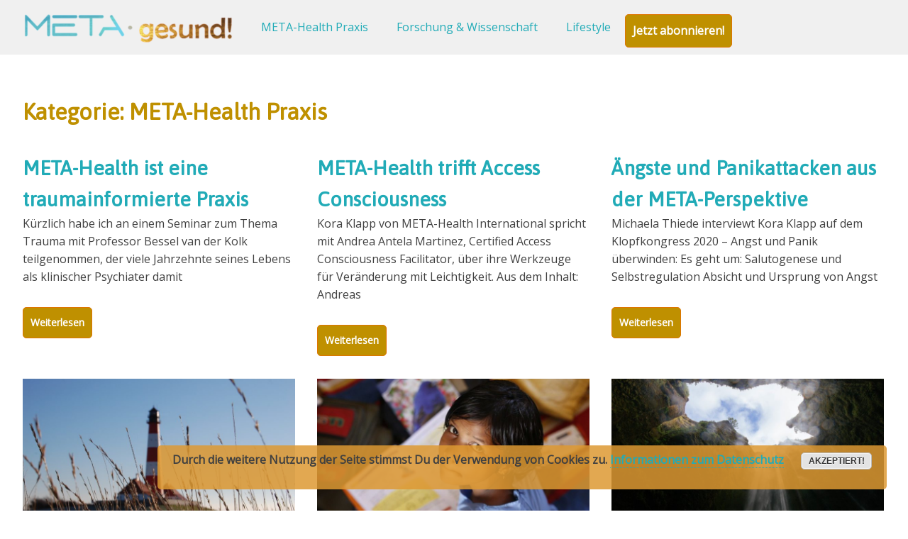

--- FILE ---
content_type: text/html; charset=UTF-8
request_url: https://www.meta-gesund.de/category/praxis/
body_size: 15952
content:
<!DOCTYPE html>
<html lang="de" prefix="og: http://ogp.me/ns# fb: http://ogp.me/ns/fb#">

<head>
<meta charset="UTF-8">
<meta name="viewport" content="width=device-width, initial-scale=1">
<meta name="verification" content="a4a938c15b2a29ec6f35a07c3db44297" />
<link rel="profile" href="http://gmpg.org/xfn/11">
<link rel="pingback" href="https://www.meta-gesund.de/xmlrpc.php">

<title>META-Health Praxis &#8211; META-gesund!</title>
<meta name='robots' content='max-image-preview:large' />
	<style>img:is([sizes="auto" i], [sizes^="auto," i]) { contain-intrinsic-size: 3000px 1500px }</style>
	<link rel="alternate" type="application/rss+xml" title="META-gesund! &raquo; Feed" href="https://www.meta-gesund.de/feed/" />
<link rel="alternate" type="application/rss+xml" title="META-gesund! &raquo; Kommentar-Feed" href="https://www.meta-gesund.de/comments/feed/" />
<link rel="alternate" type="application/rss+xml" title="META-gesund! &raquo; META-Health Praxis Kategorie-Feed" href="https://www.meta-gesund.de/category/praxis/feed/" />
<script type="text/javascript">
/* <![CDATA[ */
window._wpemojiSettings = {"baseUrl":"https:\/\/s.w.org\/images\/core\/emoji\/16.0.1\/72x72\/","ext":".png","svgUrl":"https:\/\/s.w.org\/images\/core\/emoji\/16.0.1\/svg\/","svgExt":".svg","source":{"concatemoji":"https:\/\/www.meta-gesund.de\/wp-includes\/js\/wp-emoji-release.min.js?ver=40bf2898232f6769db58f03db2837579"}};
/*! This file is auto-generated */
!function(s,n){var o,i,e;function c(e){try{var t={supportTests:e,timestamp:(new Date).valueOf()};sessionStorage.setItem(o,JSON.stringify(t))}catch(e){}}function p(e,t,n){e.clearRect(0,0,e.canvas.width,e.canvas.height),e.fillText(t,0,0);var t=new Uint32Array(e.getImageData(0,0,e.canvas.width,e.canvas.height).data),a=(e.clearRect(0,0,e.canvas.width,e.canvas.height),e.fillText(n,0,0),new Uint32Array(e.getImageData(0,0,e.canvas.width,e.canvas.height).data));return t.every(function(e,t){return e===a[t]})}function u(e,t){e.clearRect(0,0,e.canvas.width,e.canvas.height),e.fillText(t,0,0);for(var n=e.getImageData(16,16,1,1),a=0;a<n.data.length;a++)if(0!==n.data[a])return!1;return!0}function f(e,t,n,a){switch(t){case"flag":return n(e,"\ud83c\udff3\ufe0f\u200d\u26a7\ufe0f","\ud83c\udff3\ufe0f\u200b\u26a7\ufe0f")?!1:!n(e,"\ud83c\udde8\ud83c\uddf6","\ud83c\udde8\u200b\ud83c\uddf6")&&!n(e,"\ud83c\udff4\udb40\udc67\udb40\udc62\udb40\udc65\udb40\udc6e\udb40\udc67\udb40\udc7f","\ud83c\udff4\u200b\udb40\udc67\u200b\udb40\udc62\u200b\udb40\udc65\u200b\udb40\udc6e\u200b\udb40\udc67\u200b\udb40\udc7f");case"emoji":return!a(e,"\ud83e\udedf")}return!1}function g(e,t,n,a){var r="undefined"!=typeof WorkerGlobalScope&&self instanceof WorkerGlobalScope?new OffscreenCanvas(300,150):s.createElement("canvas"),o=r.getContext("2d",{willReadFrequently:!0}),i=(o.textBaseline="top",o.font="600 32px Arial",{});return e.forEach(function(e){i[e]=t(o,e,n,a)}),i}function t(e){var t=s.createElement("script");t.src=e,t.defer=!0,s.head.appendChild(t)}"undefined"!=typeof Promise&&(o="wpEmojiSettingsSupports",i=["flag","emoji"],n.supports={everything:!0,everythingExceptFlag:!0},e=new Promise(function(e){s.addEventListener("DOMContentLoaded",e,{once:!0})}),new Promise(function(t){var n=function(){try{var e=JSON.parse(sessionStorage.getItem(o));if("object"==typeof e&&"number"==typeof e.timestamp&&(new Date).valueOf()<e.timestamp+604800&&"object"==typeof e.supportTests)return e.supportTests}catch(e){}return null}();if(!n){if("undefined"!=typeof Worker&&"undefined"!=typeof OffscreenCanvas&&"undefined"!=typeof URL&&URL.createObjectURL&&"undefined"!=typeof Blob)try{var e="postMessage("+g.toString()+"("+[JSON.stringify(i),f.toString(),p.toString(),u.toString()].join(",")+"));",a=new Blob([e],{type:"text/javascript"}),r=new Worker(URL.createObjectURL(a),{name:"wpTestEmojiSupports"});return void(r.onmessage=function(e){c(n=e.data),r.terminate(),t(n)})}catch(e){}c(n=g(i,f,p,u))}t(n)}).then(function(e){for(var t in e)n.supports[t]=e[t],n.supports.everything=n.supports.everything&&n.supports[t],"flag"!==t&&(n.supports.everythingExceptFlag=n.supports.everythingExceptFlag&&n.supports[t]);n.supports.everythingExceptFlag=n.supports.everythingExceptFlag&&!n.supports.flag,n.DOMReady=!1,n.readyCallback=function(){n.DOMReady=!0}}).then(function(){return e}).then(function(){var e;n.supports.everything||(n.readyCallback(),(e=n.source||{}).concatemoji?t(e.concatemoji):e.wpemoji&&e.twemoji&&(t(e.twemoji),t(e.wpemoji)))}))}((window,document),window._wpemojiSettings);
/* ]]> */
</script>
<link rel='stylesheet' id='gridbox-theme-fonts-css' href='https://www.meta-gesund.de/wp-content/fonts/0678525c0df494cb739f6178de4c7384.css?ver=20201110' type='text/css' media='all' />
<style id='wp-emoji-styles-inline-css' type='text/css'>

	img.wp-smiley, img.emoji {
		display: inline !important;
		border: none !important;
		box-shadow: none !important;
		height: 1em !important;
		width: 1em !important;
		margin: 0 0.07em !important;
		vertical-align: -0.1em !important;
		background: none !important;
		padding: 0 !important;
	}
</style>
<link rel='stylesheet' id='wp-block-library-css' href='https://www.meta-gesund.de/wp-includes/css/dist/block-library/style.min.css?ver=40bf2898232f6769db58f03db2837579' type='text/css' media='all' />
<style id='classic-theme-styles-inline-css' type='text/css'>
/*! This file is auto-generated */
.wp-block-button__link{color:#fff;background-color:#32373c;border-radius:9999px;box-shadow:none;text-decoration:none;padding:calc(.667em + 2px) calc(1.333em + 2px);font-size:1.125em}.wp-block-file__button{background:#32373c;color:#fff;text-decoration:none}
</style>
<style id='global-styles-inline-css' type='text/css'>
:root{--wp--preset--aspect-ratio--square: 1;--wp--preset--aspect-ratio--4-3: 4/3;--wp--preset--aspect-ratio--3-4: 3/4;--wp--preset--aspect-ratio--3-2: 3/2;--wp--preset--aspect-ratio--2-3: 2/3;--wp--preset--aspect-ratio--16-9: 16/9;--wp--preset--aspect-ratio--9-16: 9/16;--wp--preset--color--black: #000000;--wp--preset--color--cyan-bluish-gray: #abb8c3;--wp--preset--color--white: #ffffff;--wp--preset--color--pale-pink: #f78da7;--wp--preset--color--vivid-red: #cf2e2e;--wp--preset--color--luminous-vivid-orange: #ff6900;--wp--preset--color--luminous-vivid-amber: #fcb900;--wp--preset--color--light-green-cyan: #7bdcb5;--wp--preset--color--vivid-green-cyan: #00d084;--wp--preset--color--pale-cyan-blue: #8ed1fc;--wp--preset--color--vivid-cyan-blue: #0693e3;--wp--preset--color--vivid-purple: #9b51e0;--wp--preset--color--primary: #4477aa;--wp--preset--color--secondary: #114477;--wp--preset--color--tertiary: #111133;--wp--preset--color--accent: #117744;--wp--preset--color--highlight: #aa445e;--wp--preset--color--light-gray: #dddddd;--wp--preset--color--gray: #999999;--wp--preset--color--dark-gray: #222222;--wp--preset--gradient--vivid-cyan-blue-to-vivid-purple: linear-gradient(135deg,rgba(6,147,227,1) 0%,rgb(155,81,224) 100%);--wp--preset--gradient--light-green-cyan-to-vivid-green-cyan: linear-gradient(135deg,rgb(122,220,180) 0%,rgb(0,208,130) 100%);--wp--preset--gradient--luminous-vivid-amber-to-luminous-vivid-orange: linear-gradient(135deg,rgba(252,185,0,1) 0%,rgba(255,105,0,1) 100%);--wp--preset--gradient--luminous-vivid-orange-to-vivid-red: linear-gradient(135deg,rgba(255,105,0,1) 0%,rgb(207,46,46) 100%);--wp--preset--gradient--very-light-gray-to-cyan-bluish-gray: linear-gradient(135deg,rgb(238,238,238) 0%,rgb(169,184,195) 100%);--wp--preset--gradient--cool-to-warm-spectrum: linear-gradient(135deg,rgb(74,234,220) 0%,rgb(151,120,209) 20%,rgb(207,42,186) 40%,rgb(238,44,130) 60%,rgb(251,105,98) 80%,rgb(254,248,76) 100%);--wp--preset--gradient--blush-light-purple: linear-gradient(135deg,rgb(255,206,236) 0%,rgb(152,150,240) 100%);--wp--preset--gradient--blush-bordeaux: linear-gradient(135deg,rgb(254,205,165) 0%,rgb(254,45,45) 50%,rgb(107,0,62) 100%);--wp--preset--gradient--luminous-dusk: linear-gradient(135deg,rgb(255,203,112) 0%,rgb(199,81,192) 50%,rgb(65,88,208) 100%);--wp--preset--gradient--pale-ocean: linear-gradient(135deg,rgb(255,245,203) 0%,rgb(182,227,212) 50%,rgb(51,167,181) 100%);--wp--preset--gradient--electric-grass: linear-gradient(135deg,rgb(202,248,128) 0%,rgb(113,206,126) 100%);--wp--preset--gradient--midnight: linear-gradient(135deg,rgb(2,3,129) 0%,rgb(40,116,252) 100%);--wp--preset--font-size--small: 13px;--wp--preset--font-size--medium: 20px;--wp--preset--font-size--large: 36px;--wp--preset--font-size--x-large: 42px;--wp--preset--spacing--20: 0.44rem;--wp--preset--spacing--30: 0.67rem;--wp--preset--spacing--40: 1rem;--wp--preset--spacing--50: 1.5rem;--wp--preset--spacing--60: 2.25rem;--wp--preset--spacing--70: 3.38rem;--wp--preset--spacing--80: 5.06rem;--wp--preset--shadow--natural: 6px 6px 9px rgba(0, 0, 0, 0.2);--wp--preset--shadow--deep: 12px 12px 50px rgba(0, 0, 0, 0.4);--wp--preset--shadow--sharp: 6px 6px 0px rgba(0, 0, 0, 0.2);--wp--preset--shadow--outlined: 6px 6px 0px -3px rgba(255, 255, 255, 1), 6px 6px rgba(0, 0, 0, 1);--wp--preset--shadow--crisp: 6px 6px 0px rgba(0, 0, 0, 1);}:where(.is-layout-flex){gap: 0.5em;}:where(.is-layout-grid){gap: 0.5em;}body .is-layout-flex{display: flex;}.is-layout-flex{flex-wrap: wrap;align-items: center;}.is-layout-flex > :is(*, div){margin: 0;}body .is-layout-grid{display: grid;}.is-layout-grid > :is(*, div){margin: 0;}:where(.wp-block-columns.is-layout-flex){gap: 2em;}:where(.wp-block-columns.is-layout-grid){gap: 2em;}:where(.wp-block-post-template.is-layout-flex){gap: 1.25em;}:where(.wp-block-post-template.is-layout-grid){gap: 1.25em;}.has-black-color{color: var(--wp--preset--color--black) !important;}.has-cyan-bluish-gray-color{color: var(--wp--preset--color--cyan-bluish-gray) !important;}.has-white-color{color: var(--wp--preset--color--white) !important;}.has-pale-pink-color{color: var(--wp--preset--color--pale-pink) !important;}.has-vivid-red-color{color: var(--wp--preset--color--vivid-red) !important;}.has-luminous-vivid-orange-color{color: var(--wp--preset--color--luminous-vivid-orange) !important;}.has-luminous-vivid-amber-color{color: var(--wp--preset--color--luminous-vivid-amber) !important;}.has-light-green-cyan-color{color: var(--wp--preset--color--light-green-cyan) !important;}.has-vivid-green-cyan-color{color: var(--wp--preset--color--vivid-green-cyan) !important;}.has-pale-cyan-blue-color{color: var(--wp--preset--color--pale-cyan-blue) !important;}.has-vivid-cyan-blue-color{color: var(--wp--preset--color--vivid-cyan-blue) !important;}.has-vivid-purple-color{color: var(--wp--preset--color--vivid-purple) !important;}.has-black-background-color{background-color: var(--wp--preset--color--black) !important;}.has-cyan-bluish-gray-background-color{background-color: var(--wp--preset--color--cyan-bluish-gray) !important;}.has-white-background-color{background-color: var(--wp--preset--color--white) !important;}.has-pale-pink-background-color{background-color: var(--wp--preset--color--pale-pink) !important;}.has-vivid-red-background-color{background-color: var(--wp--preset--color--vivid-red) !important;}.has-luminous-vivid-orange-background-color{background-color: var(--wp--preset--color--luminous-vivid-orange) !important;}.has-luminous-vivid-amber-background-color{background-color: var(--wp--preset--color--luminous-vivid-amber) !important;}.has-light-green-cyan-background-color{background-color: var(--wp--preset--color--light-green-cyan) !important;}.has-vivid-green-cyan-background-color{background-color: var(--wp--preset--color--vivid-green-cyan) !important;}.has-pale-cyan-blue-background-color{background-color: var(--wp--preset--color--pale-cyan-blue) !important;}.has-vivid-cyan-blue-background-color{background-color: var(--wp--preset--color--vivid-cyan-blue) !important;}.has-vivid-purple-background-color{background-color: var(--wp--preset--color--vivid-purple) !important;}.has-black-border-color{border-color: var(--wp--preset--color--black) !important;}.has-cyan-bluish-gray-border-color{border-color: var(--wp--preset--color--cyan-bluish-gray) !important;}.has-white-border-color{border-color: var(--wp--preset--color--white) !important;}.has-pale-pink-border-color{border-color: var(--wp--preset--color--pale-pink) !important;}.has-vivid-red-border-color{border-color: var(--wp--preset--color--vivid-red) !important;}.has-luminous-vivid-orange-border-color{border-color: var(--wp--preset--color--luminous-vivid-orange) !important;}.has-luminous-vivid-amber-border-color{border-color: var(--wp--preset--color--luminous-vivid-amber) !important;}.has-light-green-cyan-border-color{border-color: var(--wp--preset--color--light-green-cyan) !important;}.has-vivid-green-cyan-border-color{border-color: var(--wp--preset--color--vivid-green-cyan) !important;}.has-pale-cyan-blue-border-color{border-color: var(--wp--preset--color--pale-cyan-blue) !important;}.has-vivid-cyan-blue-border-color{border-color: var(--wp--preset--color--vivid-cyan-blue) !important;}.has-vivid-purple-border-color{border-color: var(--wp--preset--color--vivid-purple) !important;}.has-vivid-cyan-blue-to-vivid-purple-gradient-background{background: var(--wp--preset--gradient--vivid-cyan-blue-to-vivid-purple) !important;}.has-light-green-cyan-to-vivid-green-cyan-gradient-background{background: var(--wp--preset--gradient--light-green-cyan-to-vivid-green-cyan) !important;}.has-luminous-vivid-amber-to-luminous-vivid-orange-gradient-background{background: var(--wp--preset--gradient--luminous-vivid-amber-to-luminous-vivid-orange) !important;}.has-luminous-vivid-orange-to-vivid-red-gradient-background{background: var(--wp--preset--gradient--luminous-vivid-orange-to-vivid-red) !important;}.has-very-light-gray-to-cyan-bluish-gray-gradient-background{background: var(--wp--preset--gradient--very-light-gray-to-cyan-bluish-gray) !important;}.has-cool-to-warm-spectrum-gradient-background{background: var(--wp--preset--gradient--cool-to-warm-spectrum) !important;}.has-blush-light-purple-gradient-background{background: var(--wp--preset--gradient--blush-light-purple) !important;}.has-blush-bordeaux-gradient-background{background: var(--wp--preset--gradient--blush-bordeaux) !important;}.has-luminous-dusk-gradient-background{background: var(--wp--preset--gradient--luminous-dusk) !important;}.has-pale-ocean-gradient-background{background: var(--wp--preset--gradient--pale-ocean) !important;}.has-electric-grass-gradient-background{background: var(--wp--preset--gradient--electric-grass) !important;}.has-midnight-gradient-background{background: var(--wp--preset--gradient--midnight) !important;}.has-small-font-size{font-size: var(--wp--preset--font-size--small) !important;}.has-medium-font-size{font-size: var(--wp--preset--font-size--medium) !important;}.has-large-font-size{font-size: var(--wp--preset--font-size--large) !important;}.has-x-large-font-size{font-size: var(--wp--preset--font-size--x-large) !important;}
:where(.wp-block-post-template.is-layout-flex){gap: 1.25em;}:where(.wp-block-post-template.is-layout-grid){gap: 1.25em;}
:where(.wp-block-columns.is-layout-flex){gap: 2em;}:where(.wp-block-columns.is-layout-grid){gap: 2em;}
:root :where(.wp-block-pullquote){font-size: 1.5em;line-height: 1.6;}
</style>
<link rel='stylesheet' id='contact-form-7-css' href='https://www.meta-gesund.de/wp-content/plugins/contact-form-7/includes/css/styles.css?ver=6.1.3' type='text/css' media='all' />
<link rel='stylesheet' id='gdc-css' href='https://www.meta-gesund.de/wp-content/plugins/grid-shortcodes/css/gdc_custom_style.css?ver=40bf2898232f6769db58f03db2837579' type='text/css' media='all' />
<link rel='stylesheet' id='chld_thm_cfg_parent-css' href='https://www.meta-gesund.de/wp-content/themes/gridbox/style.css?ver=40bf2898232f6769db58f03db2837579' type='text/css' media='all' />
<link rel='stylesheet' id='gridbox-stylesheet-css' href='https://www.meta-gesund.de/wp-content/themes/gridbox-child/style.css?ver=1.4.2.1511391441' type='text/css' media='all' />
<style id='gridbox-stylesheet-inline-css' type='text/css'>
.site-title, .site-description, .type-post .entry-footer .entry-tags, .type-post .entry-footer .post-navigation { position: absolute; clip: rect(1px, 1px, 1px, 1px); width: 1px; height: 1px; overflow: hidden; }
</style>
<link rel='stylesheet' id='gridbox-safari-flexbox-fixes-css' href='https://www.meta-gesund.de/wp-content/themes/gridbox/assets/css/safari-flexbox-fixes.css?ver=20200420' type='text/css' media='all' />
<!--[if lt IE 9]>
<script type="text/javascript" src="https://www.meta-gesund.de/wp-content/themes/gridbox/assets/js/html5shiv.min.js?ver=3.7.3" id="html5shiv-js"></script>
<![endif]-->
<script type="text/javascript" src="https://www.meta-gesund.de/wp-content/themes/gridbox/assets/js/svgxuse.min.js?ver=1.2.6" id="svgxuse-js"></script>
<link rel="EditURI" type="application/rsd+xml" title="RSD" href="https://www.meta-gesund.de/xmlrpc.php?rsd" />
<script type="text/javascript">
(function(url){
	if(/(?:Chrome\/26\.0\.1410\.63 Safari\/537\.31|WordfenceTestMonBot)/.test(navigator.userAgent)){ return; }
	var addEvent = function(evt, handler) {
		if (window.addEventListener) {
			document.addEventListener(evt, handler, false);
		} else if (window.attachEvent) {
			document.attachEvent('on' + evt, handler);
		}
	};
	var removeEvent = function(evt, handler) {
		if (window.removeEventListener) {
			document.removeEventListener(evt, handler, false);
		} else if (window.detachEvent) {
			document.detachEvent('on' + evt, handler);
		}
	};
	var evts = 'contextmenu dblclick drag dragend dragenter dragleave dragover dragstart drop keydown keypress keyup mousedown mousemove mouseout mouseover mouseup mousewheel scroll'.split(' ');
	var logHuman = function() {
		if (window.wfLogHumanRan) { return; }
		window.wfLogHumanRan = true;
		var wfscr = document.createElement('script');
		wfscr.type = 'text/javascript';
		wfscr.async = true;
		wfscr.src = url + '&r=' + Math.random();
		(document.getElementsByTagName('head')[0]||document.getElementsByTagName('body')[0]).appendChild(wfscr);
		for (var i = 0; i < evts.length; i++) {
			removeEvent(evts[i], logHuman);
		}
	};
	for (var i = 0; i < evts.length; i++) {
		addEvent(evts[i], logHuman);
	}
})('//www.meta-gesund.de/?wordfence_lh=1&hid=4399735A6B6F2D2E91CF6D1499DF1699');
</script><style type="text/css">.saboxplugin-wrap{-webkit-box-sizing:border-box;-moz-box-sizing:border-box;-ms-box-sizing:border-box;box-sizing:border-box;border:1px solid #eee;width:100%;clear:both;display:block;overflow:hidden;word-wrap:break-word;position:relative}.saboxplugin-wrap .saboxplugin-gravatar{float:left;padding:0 20px 20px 20px}.saboxplugin-wrap .saboxplugin-gravatar img{max-width:100px;height:auto;border-radius:0;}.saboxplugin-wrap .saboxplugin-authorname{font-size:18px;line-height:1;margin:20px 0 0 20px;display:block}.saboxplugin-wrap .saboxplugin-authorname a{text-decoration:none}.saboxplugin-wrap .saboxplugin-authorname a:focus{outline:0}.saboxplugin-wrap .saboxplugin-desc{display:block;margin:5px 20px}.saboxplugin-wrap .saboxplugin-desc a{text-decoration:underline}.saboxplugin-wrap .saboxplugin-desc p{margin:5px 0 12px}.saboxplugin-wrap .saboxplugin-web{margin:0 20px 15px;text-align:left}.saboxplugin-wrap .sab-web-position{text-align:right}.saboxplugin-wrap .saboxplugin-web a{color:#ccc;text-decoration:none}.saboxplugin-wrap .saboxplugin-socials{position:relative;display:block;background:#fcfcfc;padding:5px;border-top:1px solid #eee}.saboxplugin-wrap .saboxplugin-socials a svg{width:20px;height:20px}.saboxplugin-wrap .saboxplugin-socials a svg .st2{fill:#fff; transform-origin:center center;}.saboxplugin-wrap .saboxplugin-socials a svg .st1{fill:rgba(0,0,0,.3)}.saboxplugin-wrap .saboxplugin-socials a:hover{opacity:.8;-webkit-transition:opacity .4s;-moz-transition:opacity .4s;-o-transition:opacity .4s;transition:opacity .4s;box-shadow:none!important;-webkit-box-shadow:none!important}.saboxplugin-wrap .saboxplugin-socials .saboxplugin-icon-color{box-shadow:none;padding:0;border:0;-webkit-transition:opacity .4s;-moz-transition:opacity .4s;-o-transition:opacity .4s;transition:opacity .4s;display:inline-block;color:#fff;font-size:0;text-decoration:inherit;margin:5px;-webkit-border-radius:0;-moz-border-radius:0;-ms-border-radius:0;-o-border-radius:0;border-radius:0;overflow:hidden}.saboxplugin-wrap .saboxplugin-socials .saboxplugin-icon-grey{text-decoration:inherit;box-shadow:none;position:relative;display:-moz-inline-stack;display:inline-block;vertical-align:middle;zoom:1;margin:10px 5px;color:#444;fill:#444}.clearfix:after,.clearfix:before{content:' ';display:table;line-height:0;clear:both}.ie7 .clearfix{zoom:1}.saboxplugin-socials.sabox-colored .saboxplugin-icon-color .sab-twitch{border-color:#38245c}.saboxplugin-socials.sabox-colored .saboxplugin-icon-color .sab-behance{border-color:#003eb0}.saboxplugin-socials.sabox-colored .saboxplugin-icon-color .sab-deviantart{border-color:#036824}.saboxplugin-socials.sabox-colored .saboxplugin-icon-color .sab-digg{border-color:#00327c}.saboxplugin-socials.sabox-colored .saboxplugin-icon-color .sab-dribbble{border-color:#ba1655}.saboxplugin-socials.sabox-colored .saboxplugin-icon-color .sab-facebook{border-color:#1e2e4f}.saboxplugin-socials.sabox-colored .saboxplugin-icon-color .sab-flickr{border-color:#003576}.saboxplugin-socials.sabox-colored .saboxplugin-icon-color .sab-github{border-color:#264874}.saboxplugin-socials.sabox-colored .saboxplugin-icon-color .sab-google{border-color:#0b51c5}.saboxplugin-socials.sabox-colored .saboxplugin-icon-color .sab-html5{border-color:#902e13}.saboxplugin-socials.sabox-colored .saboxplugin-icon-color .sab-instagram{border-color:#1630aa}.saboxplugin-socials.sabox-colored .saboxplugin-icon-color .sab-linkedin{border-color:#00344f}.saboxplugin-socials.sabox-colored .saboxplugin-icon-color .sab-pinterest{border-color:#5b040e}.saboxplugin-socials.sabox-colored .saboxplugin-icon-color .sab-reddit{border-color:#992900}.saboxplugin-socials.sabox-colored .saboxplugin-icon-color .sab-rss{border-color:#a43b0a}.saboxplugin-socials.sabox-colored .saboxplugin-icon-color .sab-sharethis{border-color:#5d8420}.saboxplugin-socials.sabox-colored .saboxplugin-icon-color .sab-soundcloud{border-color:#995200}.saboxplugin-socials.sabox-colored .saboxplugin-icon-color .sab-spotify{border-color:#0f612c}.saboxplugin-socials.sabox-colored .saboxplugin-icon-color .sab-stackoverflow{border-color:#a95009}.saboxplugin-socials.sabox-colored .saboxplugin-icon-color .sab-steam{border-color:#006388}.saboxplugin-socials.sabox-colored .saboxplugin-icon-color .sab-user_email{border-color:#b84e05}.saboxplugin-socials.sabox-colored .saboxplugin-icon-color .sab-tumblr{border-color:#10151b}.saboxplugin-socials.sabox-colored .saboxplugin-icon-color .sab-twitter{border-color:#0967a0}.saboxplugin-socials.sabox-colored .saboxplugin-icon-color .sab-vimeo{border-color:#0d7091}.saboxplugin-socials.sabox-colored .saboxplugin-icon-color .sab-windows{border-color:#003f71}.saboxplugin-socials.sabox-colored .saboxplugin-icon-color .sab-whatsapp{border-color:#003f71}.saboxplugin-socials.sabox-colored .saboxplugin-icon-color .sab-wordpress{border-color:#0f3647}.saboxplugin-socials.sabox-colored .saboxplugin-icon-color .sab-yahoo{border-color:#14002d}.saboxplugin-socials.sabox-colored .saboxplugin-icon-color .sab-youtube{border-color:#900}.saboxplugin-socials.sabox-colored .saboxplugin-icon-color .sab-xing{border-color:#000202}.saboxplugin-socials.sabox-colored .saboxplugin-icon-color .sab-mixcloud{border-color:#2475a0}.saboxplugin-socials.sabox-colored .saboxplugin-icon-color .sab-vk{border-color:#243549}.saboxplugin-socials.sabox-colored .saboxplugin-icon-color .sab-medium{border-color:#00452c}.saboxplugin-socials.sabox-colored .saboxplugin-icon-color .sab-quora{border-color:#420e00}.saboxplugin-socials.sabox-colored .saboxplugin-icon-color .sab-meetup{border-color:#9b181c}.saboxplugin-socials.sabox-colored .saboxplugin-icon-color .sab-goodreads{border-color:#000}.saboxplugin-socials.sabox-colored .saboxplugin-icon-color .sab-snapchat{border-color:#999700}.saboxplugin-socials.sabox-colored .saboxplugin-icon-color .sab-500px{border-color:#00557f}.saboxplugin-socials.sabox-colored .saboxplugin-icon-color .sab-mastodont{border-color:#185886}.sabox-plus-item{margin-bottom:20px}@media screen and (max-width:480px){.saboxplugin-wrap{text-align:center}.saboxplugin-wrap .saboxplugin-gravatar{float:none;padding:20px 0;text-align:center;margin:0 auto;display:block}.saboxplugin-wrap .saboxplugin-gravatar img{float:none;display:inline-block;display:-moz-inline-stack;vertical-align:middle;zoom:1}.saboxplugin-wrap .saboxplugin-desc{margin:0 10px 20px;text-align:center}.saboxplugin-wrap .saboxplugin-authorname{text-align:center;margin:10px 0 20px}}body .saboxplugin-authorname a,body .saboxplugin-authorname a:hover{box-shadow:none;-webkit-box-shadow:none}a.sab-profile-edit{font-size:16px!important;line-height:1!important}.sab-edit-settings a,a.sab-profile-edit{color:#0073aa!important;box-shadow:none!important;-webkit-box-shadow:none!important}.sab-edit-settings{margin-right:15px;position:absolute;right:0;z-index:2;bottom:10px;line-height:20px}.sab-edit-settings i{margin-left:5px}.saboxplugin-socials{line-height:1!important}.rtl .saboxplugin-wrap .saboxplugin-gravatar{float:right}.rtl .saboxplugin-wrap .saboxplugin-authorname{display:flex;align-items:center}.rtl .saboxplugin-wrap .saboxplugin-authorname .sab-profile-edit{margin-right:10px}.rtl .sab-edit-settings{right:auto;left:0}img.sab-custom-avatar{max-width:75px;}.saboxplugin-wrap {border-color:#bf9000;}.saboxplugin-wrap .saboxplugin-socials {border-color:#bf9000;}.saboxplugin-wrap .saboxplugin-socials .saboxplugin-icon-color .st1 {display: none;}.saboxplugin-wrap .saboxplugin-authorname a,.saboxplugin-wrap .saboxplugin-authorname span {color:#21abb7;}.saboxplugin-wrap .saboxplugin-web a {color:#21abb7;}.saboxplugin-wrap {margin-top:0px; margin-bottom:20px; padding: 0px 0px }.saboxplugin-wrap .saboxplugin-authorname {font-size:18px; line-height:25px;}.saboxplugin-wrap .saboxplugin-desc p, .saboxplugin-wrap .saboxplugin-desc {font-size:14px !important; line-height:21px !important;}.saboxplugin-wrap .saboxplugin-web {font-size:14px;}.saboxplugin-wrap .saboxplugin-socials a svg {width:36px;height:36px;}</style>
<!-- START - Open Graph and Twitter Card Tags 3.3.7 -->
 <!-- Facebook Open Graph -->
  <meta property="og:locale" content="de_DE"/>
  <meta property="og:site_name" content="META-gesund!"/>
  <meta property="og:title" content="META-Health Praxis"/>
  <meta property="og:url" content="https://www.meta-gesund.de/category/praxis/"/>
  <meta property="og:type" content="article"/>
  <meta property="og:description" content="META-Health Praxis"/>
  <meta property="article:publisher" content="https://www.facebook.com/METAHealthInternational"/>
 <!-- Google+ / Schema.org -->
  <meta itemprop="name" content="META-Health Praxis"/>
  <meta itemprop="headline" content="META-Health Praxis"/>
  <meta itemprop="description" content="META-Health Praxis"/>
  <!--<meta itemprop="publisher" content="META-gesund!"/>--> <!-- To solve: The attribute publisher.itemtype has an invalid value -->
 <!-- Twitter Cards -->
  <meta name="twitter:title" content="META-Health Praxis"/>
  <meta name="twitter:url" content="https://www.meta-gesund.de/category/praxis/"/>
  <meta name="twitter:description" content="META-Health Praxis"/>
  <meta name="twitter:card" content="summary_large_image"/>
  <meta name="twitter:site" content="@intmetamed"/>
 <!-- SEO -->
  <link rel="canonical" href="https://www.meta-gesund.de/category/praxis/"/>
  <meta name="description" content="META-Health Praxis"/>
  <meta name="publisher" content="META-gesund!"/>
 <!-- Misc. tags -->
 <!-- is_category -->
<!-- END - Open Graph and Twitter Card Tags 3.3.7 -->
	
</head>

<body class="archive category category-praxis category-5 wp-custom-logo wp-embed-responsive wp-theme-gridbox wp-child-theme-gridbox-child post-layout-three-columns post-layout-columns date-hidden author-hidden categories-hidden">

	<div id="page" class="hfeed site">

		<a class="skip-link screen-reader-text" href="#content">Zum Inhalt springen</a>

		
		<header id="masthead" class="site-header clearfix" role="banner">

			<div class="header-main container clearfix">

				<div id="logo" class="site-branding clearfix">

					<a href="https://www.meta-gesund.de/" class="custom-logo-link" rel="home"><img width="300" height="45" src="https://www.meta-gesund.de/wp-content/uploads/2020/01/cropped-meta-gesund_transparent_300x45.png" class="custom-logo" alt="META-gesund!" decoding="async" /></a>					
			<p class="site-title"><a href="https://www.meta-gesund.de/" rel="home">META-gesund!</a></p>

							
				</div><!-- .site-branding -->

				<nav id="main-navigation" class="primary-navigation navigation clearfix" role="navigation">
					<ul id="menu-kategorien" class="main-navigation-menu"><li id="menu-item-73" class="menu-item menu-item-type-taxonomy menu-item-object-category current-menu-item menu-item-73"><a href="https://www.meta-gesund.de/category/praxis/" aria-current="page">META-Health Praxis</a></li>
<li id="menu-item-74" class="menu-item menu-item-type-taxonomy menu-item-object-category menu-item-74"><a href="https://www.meta-gesund.de/category/forschung-wissenschaft/">Forschung &#038; Wissenschaft</a></li>
<li id="menu-item-75" class="menu-item menu-item-type-taxonomy menu-item-object-category menu-item-75"><a href="https://www.meta-gesund.de/category/lifestyle/">Lifestyle</a></li>
</ul>				</nav><!-- #main-navigation -->

				<!-- Mailjet Subscription button start -->

<data id="mj-w-res-data" data-token="e109e637002342859db50aded7dbd5d3" class="mj-w-data" data-apikey="2crp" data-w-id="krE" data-lang="de_DE" data-base="https://app.mailjet.com" data-width="640" data-height="527" data-statics="statics"></data>

<div class="mj-w-button mj-w-btn" data-token="e109e637002342859db50aded7dbd5d3" style="float:right;">
    <div style="display: table; height: 45px;">
        <div style="display: table-cell; vertical-align: middle;">
            <div class="mj-w-button-content"><b>Jetzt abonnieren!</b></div>
        </div>
    </div>
</div>

<script type="text/javascript" src="https://app.mailjet.com/statics/js/widget.modal.js"></script>
		

				<!-- Mailjet Subscription button end -->

			</div><!-- .header-main -->

		</header><!-- #masthead -->

		
		
		<div id="content" class="site-content container clearfix">

	<header class="page-header clearfix">

		<h1 class="archive-title">Kategorie: <span>META-Health Praxis</span></h1>		
	</header>


	<section id="primary" class="content-archive content-area">
		<main id="main" class="site-main" role="main">

			
				<div id="post-wrapper" class="post-wrapper clearfix">

					
<div class="post-column clearfix">

	<article id="post-1393" class="post-1393 post type-post status-publish format-standard hentry category-mental category-praxis tag-bessel-van-der-kolk tag-dr-r-g-hamer tag-emdr tag-konstellationen tag-matrix-reimprinting tag-meta-health tag-ptbs tag-trauma-klopfen tag-traumaheilung">

		
		<header class="entry-header">

			<h2 class="entry-title"><a href="https://www.meta-gesund.de/meta-health-ist-eine-traumainformierte-praxis/" rel="bookmark">META-Health ist eine traumainformierte Praxis</a></h2>
			<div class="entry-meta"><span class="meta-date"><a href="https://www.meta-gesund.de/meta-health-ist-eine-traumainformierte-praxis/" title="20:01" rel="bookmark"><time class="entry-date published updated" datetime="2024-12-22T20:01:37+00:00">22. Dezember 2024</time></a></span><span class="meta-author"> <span class="author vcard"><a class="url fn n" href="https://www.meta-gesund.de/author/kora/" title="Alle Beiträge von Kora Klapp anzeigen" rel="author">Kora Klapp</a></span></span><span class="meta-category"> <a href="https://www.meta-gesund.de/category/ausgabe/mental/" rel="category tag">Mental</a>, <a href="https://www.meta-gesund.de/category/praxis/" rel="category tag">META-Health Praxis</a></span></div>
		</header><!-- .entry-header -->

		<div class="entry-content entry-excerpt clearfix">
			<p>Kürzlich habe ich an einem Seminar zum Thema Trauma mit Professor Bessel van der Kolk teilgenommen, der viele Jahrzehnte seines Lebens als klinischer Psychiater damit</p>
			
			<a href="https://www.meta-gesund.de/meta-health-ist-eine-traumainformierte-praxis/" class="more-link">Weiterlesen</a>

				</div><!-- .entry-content -->

	</article>

</div>

<div class="post-column clearfix">

	<article id="post-1370" class="post-1370 post type-post status-publish format-standard hentry category-mental category-praxis tag-access-consciousness tag-andrea-antela-martinez tag-bars tag-bewusstsein tag-klaerungssatz tag-meta-health tag-werkzeuge">

		
		<header class="entry-header">

			<h2 class="entry-title"><a href="https://www.meta-gesund.de/meta-health-trifft-access-consciousness/" rel="bookmark">META-Health trifft Access Consciousness</a></h2>
			<div class="entry-meta"><span class="meta-date"><a href="https://www.meta-gesund.de/meta-health-trifft-access-consciousness/" title="15:27" rel="bookmark"><time class="entry-date published updated" datetime="2024-03-05T15:27:29+00:00">5. März 2024</time></a></span><span class="meta-author"> <span class="author vcard"><a class="url fn n" href="https://www.meta-gesund.de/author/kora/" title="Alle Beiträge von Kora Klapp anzeigen" rel="author">Kora Klapp</a></span></span><span class="meta-category"> <a href="https://www.meta-gesund.de/category/ausgabe/mental/" rel="category tag">Mental</a>, <a href="https://www.meta-gesund.de/category/praxis/" rel="category tag">META-Health Praxis</a></span></div>
		</header><!-- .entry-header -->

		<div class="entry-content entry-excerpt clearfix">
			<p>Kora Klapp von META-Health International spricht mit Andrea Antela Martinez, Certified Access Consciousness Facilitator, über ihre Werkzeuge für Veränderung mit Leichtigkeit. Aus dem Inhalt: Andreas</p>
			
			<a href="https://www.meta-gesund.de/meta-health-trifft-access-consciousness/" class="more-link">Weiterlesen</a>

				</div><!-- .entry-content -->

	</article>

</div>

<div class="post-column clearfix">

	<article id="post-1281" class="post-1281 post type-post status-publish format-standard hentry category-atmung category-praxis tag-aengste-ueberwinden tag-eft tag-heilung tag-klopf-kongress tag-klopfen tag-kora-klapp tag-michaela-thiede tag-panikattacken tag-selbsthilfe tag-ursprung-von-aengsten">

		
		<header class="entry-header">

			<h2 class="entry-title"><a href="https://www.meta-gesund.de/aengste-und-panikattacken-aus-der-meta-perspektive/" rel="bookmark">Ängste und Panikattacken aus der META-Perspektive</a></h2>
			<div class="entry-meta"><span class="meta-date"><a href="https://www.meta-gesund.de/aengste-und-panikattacken-aus-der-meta-perspektive/" title="23:19" rel="bookmark"><time class="entry-date published updated" datetime="2020-02-15T23:19:19+00:00">15. Februar 2020</time></a></span><span class="meta-author"> <span class="author vcard"><a class="url fn n" href="https://www.meta-gesund.de/author/kora/" title="Alle Beiträge von Kora Klapp anzeigen" rel="author">Kora Klapp</a></span></span><span class="meta-category"> <a href="https://www.meta-gesund.de/category/ausgabe/atmung/" rel="category tag">Atmung</a>, <a href="https://www.meta-gesund.de/category/praxis/" rel="category tag">META-Health Praxis</a></span></div>
		</header><!-- .entry-header -->

		<div class="entry-content entry-excerpt clearfix">
			<p>Michaela Thiede interviewt Kora Klapp auf dem Klopfkongress 2020 &#8211; Angst und Panik überwinden: Es geht um: Salutogenese und Selbstregulation Absicht und Ursprung von Angst</p>
			
			<a href="https://www.meta-gesund.de/aengste-und-panikattacken-aus-der-meta-perspektive/" class="more-link">Weiterlesen</a>

				</div><!-- .entry-content -->

	</article>

</div>

<div class="post-column clearfix">

	<article id="post-1197" class="post-1197 post type-post status-publish format-standard has-post-thumbnail hentry category-mental category-praxis tag-freiheit tag-heilung tag-heuschnupfen tag-hypnose tag-meditation tag-meta-gesundheit tag-meta-medizin tag-nlp tag-pollenallergie tag-selbstheilung">

		
			<a class="wp-post-image-link" href="https://www.meta-gesund.de/freiheit-vom-heuschnupfen/" rel="bookmark">
				<img width="800" height="500" src="https://www.meta-gesund.de/wp-content/uploads/2020/01/lighthouse-4252107_1920-800x500.jpg" class="attachment-post-thumbnail size-post-thumbnail wp-post-image" alt="" decoding="async" fetchpriority="high" />			</a>

		
		<header class="entry-header">

			<h2 class="entry-title"><a href="https://www.meta-gesund.de/freiheit-vom-heuschnupfen/" rel="bookmark">Freiheit vom Heuschnupfen!</a></h2>
			<div class="entry-meta"><span class="meta-date"><a href="https://www.meta-gesund.de/freiheit-vom-heuschnupfen/" title="15:25" rel="bookmark"><time class="entry-date published updated" datetime="2020-01-11T15:25:49+00:00">11. Januar 2020</time></a></span><span class="meta-author"> <span class="author vcard"><a class="url fn n" href="https://www.meta-gesund.de/author/thorsten/" title="Alle Beiträge von Thorsten Krüger anzeigen" rel="author">Thorsten Krüger</a></span></span><span class="meta-category"> <a href="https://www.meta-gesund.de/category/ausgabe/mental/" rel="category tag">Mental</a>, <a href="https://www.meta-gesund.de/category/praxis/" rel="category tag">META-Health Praxis</a></span></div>
		</header><!-- .entry-header -->

		<div class="entry-content entry-excerpt clearfix">
			<p>Ich bin ein Mensch von der Küste. Das Leben mit Schiffen ist also was Natürliches für mich. Umso mehr, weil ich Heuschnupfen habe &#8211; nein,</p>
			
			<a href="https://www.meta-gesund.de/freiheit-vom-heuschnupfen/" class="more-link">Weiterlesen</a>

				</div><!-- .entry-content -->

	</article>

</div>

<div class="post-column clearfix">

	<article id="post-1187" class="post-1187 post type-post status-publish format-standard has-post-thumbnail hentry category-mental category-praxis tag-atmungssystem tag-biologische-naturgesetze tag-bronchien tag-emotionaler-hintergrund tag-fallbeispiel tag-hals-nasen-ohren-erkrankungen tag-husten-ursache tag-kinderheilkunde tag-meta-gesundheit tag-meta-health tag-metamedizin tag-paediatrie tag-psychosomatik tag-tuberkulose">

		
			<a class="wp-post-image-link" href="https://www.meta-gesund.de/geheimnisvoller-husten-beim-schulkind/" rel="bookmark">
				<img width="800" height="500" src="https://www.meta-gesund.de/wp-content/uploads/2019/12/children-306607_1280-1024x682-800x500.jpg" class="attachment-post-thumbnail size-post-thumbnail wp-post-image" alt="" decoding="async" />			</a>

		
		<header class="entry-header">

			<h2 class="entry-title"><a href="https://www.meta-gesund.de/geheimnisvoller-husten-beim-schulkind/" rel="bookmark">Geheimnisvoller Husten beim Schulkind</a></h2>
			<div class="entry-meta"><span class="meta-date"><a href="https://www.meta-gesund.de/geheimnisvoller-husten-beim-schulkind/" title="15:19" rel="bookmark"><time class="entry-date published updated" datetime="2020-01-11T15:19:30+00:00">11. Januar 2020</time></a></span><span class="meta-author"> <span class="author vcard"><a class="url fn n" href="https://www.meta-gesund.de/author/gita-jayakumar/" title="Alle Beiträge von Gita Jayakumar anzeigen" rel="author">Gita Jayakumar</a></span></span><span class="meta-category"> <a href="https://www.meta-gesund.de/category/ausgabe/mental/" rel="category tag">Mental</a>, <a href="https://www.meta-gesund.de/category/praxis/" rel="category tag">META-Health Praxis</a></span></div>
		</header><!-- .entry-header -->

		<div class="entry-content entry-excerpt clearfix">
			<p>Eine junge Frau konsultierte mich wegen ihres fünfjährigen Sohnes, der jede Nacht sehr intensiven, trockenen Husten hatte. Tagsüber ging es ihm dahingegen gut. Sie waren</p>
			
			<a href="https://www.meta-gesund.de/geheimnisvoller-husten-beim-schulkind/" class="more-link">Weiterlesen</a>

				</div><!-- .entry-content -->

	</article>

</div>

<div class="post-column clearfix">

	<article id="post-1097" class="post-1097 post type-post status-publish format-standard has-post-thumbnail hentry category-mental category-praxis tag-atemwegserkrankungen tag-emotionaler-hintergrund tag-fallgeschichten tag-husten tag-lungenfibrose tag-lungenkrankheiten tag-meta-gesundheit tag-meta-health tag-psychosomatik tag-selbstheilung-asthma">

		
			<a class="wp-post-image-link" href="https://www.meta-gesund.de/wie-bewusstheit-asthma-heilen-kann/" rel="bookmark">
				<img width="800" height="500" src="https://www.meta-gesund.de/wp-content/uploads/2019/12/cave-1149023_1920-800x500.jpg" class="attachment-post-thumbnail size-post-thumbnail wp-post-image" alt="" decoding="async" />			</a>

		
		<header class="entry-header">

			<h2 class="entry-title"><a href="https://www.meta-gesund.de/wie-bewusstheit-asthma-heilen-kann/" rel="bookmark">Wie Bewusstheit Asthma heilen kann</a></h2>
			<div class="entry-meta"><span class="meta-date"><a href="https://www.meta-gesund.de/wie-bewusstheit-asthma-heilen-kann/" title="14:21" rel="bookmark"><time class="entry-date published updated" datetime="2020-01-11T14:21:54+00:00">11. Januar 2020</time></a></span><span class="meta-author"> <span class="author vcard"><a class="url fn n" href="https://www.meta-gesund.de/author/meta-health-international/" title="Alle Beiträge von META-Health International anzeigen" rel="author">META-Health International</a></span></span><span class="meta-category"> <a href="https://www.meta-gesund.de/category/ausgabe/mental/" rel="category tag">Mental</a>, <a href="https://www.meta-gesund.de/category/praxis/" rel="category tag">META-Health Praxis</a></span></div>
		</header><!-- .entry-header -->

		<div class="entry-content entry-excerpt clearfix">
			<p>Atemprobleme und Lungenkrankheiten können verbessert werden und heilen, wenn wir ihren emotionalen Hintergrund berücksichtigen! Hier berichten Ärzte und Therapeuten von verblüffenden Fallgeschichten und diskutieren Herausforderungen</p>
			
			<a href="https://www.meta-gesund.de/wie-bewusstheit-asthma-heilen-kann/" class="more-link">Weiterlesen</a>

				</div><!-- .entry-content -->

	</article>

</div>

<div class="post-column clearfix">

	<article id="post-1111" class="post-1111 post type-post status-publish format-standard has-post-thumbnail hentry category-mental category-praxis tag-atmungssystem tag-emotionaler-hintergrund tag-lungensystem tag-meta-gesundheit tag-meta-health tag-meta-medizin">

		
			<a class="wp-post-image-link" href="https://www.meta-gesund.de/atmungssystem-uebersicht-und-emotionale-themen/" rel="bookmark">
				<img width="800" height="500" src="https://www.meta-gesund.de/wp-content/uploads/2019/12/800px-Respiratory_system_complete_de.svg_-800x500.png" class="attachment-post-thumbnail size-post-thumbnail wp-post-image" alt="" decoding="async" loading="lazy" />			</a>

		
		<header class="entry-header">

			<h2 class="entry-title"><a href="https://www.meta-gesund.de/atmungssystem-uebersicht-und-emotionale-themen/" rel="bookmark">Atmungssystem &#8211; Übersicht und emotionale Themen</a></h2>
			<div class="entry-meta"><span class="meta-date"><a href="https://www.meta-gesund.de/atmungssystem-uebersicht-und-emotionale-themen/" title="14:10" rel="bookmark"><time class="entry-date published updated" datetime="2020-01-11T14:10:07+00:00">11. Januar 2020</time></a></span><span class="meta-author"> <span class="author vcard"><a class="url fn n" href="https://www.meta-gesund.de/author/meta-health-international/" title="Alle Beiträge von META-Health International anzeigen" rel="author">META-Health International</a></span></span><span class="meta-category"> <a href="https://www.meta-gesund.de/category/ausgabe/mental/" rel="category tag">Mental</a>, <a href="https://www.meta-gesund.de/category/praxis/" rel="category tag">META-Health Praxis</a></span></div>
		</header><!-- .entry-header -->

		<div class="entry-content entry-excerpt clearfix">
			<p>Das Atmungssystem führt Atemluft ins Körperinnere und macht dort den Gasaustausch. Es besteht aus den Atemwegen, den Lungen und den Atemmuskeln. Bei der Atmung werden</p>
			
			<a href="https://www.meta-gesund.de/atmungssystem-uebersicht-und-emotionale-themen/" class="more-link">Weiterlesen</a>

				</div><!-- .entry-content -->

	</article>

</div>

<div class="post-column clearfix">

	<article id="post-1195" class="post-1195 post type-post status-publish format-standard has-post-thumbnail hentry category-mental category-praxis tag-atemwegserkrankungen tag-biologische-naturgesetze tag-glaube tag-heilbarkeit tag-heilung tag-homoeopathie tag-hypnose tag-lungenerkrankungen tag-lungenfibrose tag-lungenkrebs tag-lungenmetastasen tag-meta-gesundheit tag-metamedizin tag-selbstheilung tag-todesangst tag-tuberkulose tag-voodoo">

		
			<a class="wp-post-image-link" href="https://www.meta-gesund.de/der-emotionale-hintergrund-von-lungenkrankheiten/" rel="bookmark">
				<img width="751" height="455" src="https://www.meta-gesund.de/wp-content/uploads/2019/12/Lungen.png" class="attachment-post-thumbnail size-post-thumbnail wp-post-image" alt="Lungengewebe" decoding="async" loading="lazy" srcset="https://www.meta-gesund.de/wp-content/uploads/2019/12/Lungen.png 751w, https://www.meta-gesund.de/wp-content/uploads/2019/12/Lungen-300x182.png 300w" sizes="auto, (max-width: 751px) 100vw, 751px" />			</a>

		
		<header class="entry-header">

			<h2 class="entry-title"><a href="https://www.meta-gesund.de/der-emotionale-hintergrund-von-lungenkrankheiten/" rel="bookmark">Der emotionale Hintergrund von Lungenkrankheiten</a></h2>
			<div class="entry-meta"><span class="meta-date"><a href="https://www.meta-gesund.de/der-emotionale-hintergrund-von-lungenkrankheiten/" title="14:04" rel="bookmark"><time class="entry-date published updated" datetime="2020-01-11T14:04:29+00:00">11. Januar 2020</time></a></span><span class="meta-author"> <span class="author vcard"><a class="url fn n" href="https://www.meta-gesund.de/author/meta-health-international/" title="Alle Beiträge von META-Health International anzeigen" rel="author">META-Health International</a></span></span><span class="meta-category"> <a href="https://www.meta-gesund.de/category/ausgabe/mental/" rel="category tag">Mental</a>, <a href="https://www.meta-gesund.de/category/praxis/" rel="category tag">META-Health Praxis</a></span></div>
		</header><!-- .entry-header -->

		<div class="entry-content entry-excerpt clearfix">
			<p>Lungenkrankheiten und Atemprobleme können sich verbessern und heilen, wenn wir auf ihren emotionalen Hintergrund eingehen! In dieser Paneldiskussion von der 8. Intl META-Health Conference in</p>
			
			<a href="https://www.meta-gesund.de/der-emotionale-hintergrund-von-lungenkrankheiten/" class="more-link">Weiterlesen</a>

				</div><!-- .entry-content -->

	</article>

</div>

<div class="post-column clearfix">

	<article id="post-1125" class="post-1125 post type-post status-publish format-standard has-post-thumbnail hentry category-mental category-praxis tag-atemwegserkrankungen tag-biologische-naturgesetze tag-bronchitis tag-emotionaler-hintergrund tag-husten tag-iris-brennenstuhl tag-kuendigung tag-meta-health tag-revierangst tag-selbstheilung">

		
			<a class="wp-post-image-link" href="https://www.meta-gesund.de/was-stand-hinter-seiner-bronchitis/" rel="bookmark">
				<img width="800" height="500" src="https://www.meta-gesund.de/wp-content/uploads/2019/12/business-2879465_1920-800x500.jpg" class="attachment-post-thumbnail size-post-thumbnail wp-post-image" alt="" decoding="async" loading="lazy" />			</a>

		
		<header class="entry-header">

			<h2 class="entry-title"><a href="https://www.meta-gesund.de/was-stand-hinter-seiner-bronchitis/" rel="bookmark">Was stand hinter seiner Bronchitis?</a></h2>
			<div class="entry-meta"><span class="meta-date"><a href="https://www.meta-gesund.de/was-stand-hinter-seiner-bronchitis/" title="12:57" rel="bookmark"><time class="entry-date published updated" datetime="2019-12-20T12:57:06+00:00">20. Dezember 2019</time></a></span><span class="meta-author"> <span class="author vcard"><a class="url fn n" href="https://www.meta-gesund.de/author/iris-brennenstuhl/" title="Alle Beiträge von Iris Brennenstuhl anzeigen" rel="author">Iris Brennenstuhl</a></span></span><span class="meta-category"> <a href="https://www.meta-gesund.de/category/ausgabe/mental/" rel="category tag">Mental</a>, <a href="https://www.meta-gesund.de/category/praxis/" rel="category tag">META-Health Praxis</a></span></div>
		</header><!-- .entry-header -->

		<div class="entry-content entry-excerpt clearfix">
			<p>Es war ein Mann, ich nenne ihn mal Bruno. Bruno war zu diesem Zeitpunkt 50 Jahre alt. Er war Angestellter in einem größeren Betrieb, im</p>
			
			<a href="https://www.meta-gesund.de/was-stand-hinter-seiner-bronchitis/" class="more-link">Weiterlesen</a>

				</div><!-- .entry-content -->

	</article>

</div>

<div class="post-column clearfix">

	<article id="post-922" class="post-922 post type-post status-publish format-standard has-post-thumbnail hentry category-atmung category-praxis tag-depressiv tag-doreen-soans tag-fake tag-koerperpflege tag-kosmetik tag-manisch tag-meta-health tag-mode tag-selbsthilfe tag-stimmungsschwankungen">

		
			<a class="wp-post-image-link" href="https://www.meta-gesund.de/seelenpflege-durch-ausstrahlung/" rel="bookmark">
				<img width="553" height="500" src="https://www.meta-gesund.de/wp-content/uploads/2019/01/Doreen_grooming-553x500.png" class="attachment-post-thumbnail size-post-thumbnail wp-post-image" alt="" decoding="async" loading="lazy" />			</a>

		
		<header class="entry-header">

			<h2 class="entry-title"><a href="https://www.meta-gesund.de/seelenpflege-durch-ausstrahlung/" rel="bookmark">Seelenpflege durch Ausstrahlung</a></h2>
			<div class="entry-meta"><span class="meta-date"><a href="https://www.meta-gesund.de/seelenpflege-durch-ausstrahlung/" title="15:05" rel="bookmark"><time class="entry-date published updated" datetime="2019-03-29T15:05:22+00:00">29. März 2019</time></a></span><span class="meta-author"> <span class="author vcard"><a class="url fn n" href="https://www.meta-gesund.de/author/meta-health-international/" title="Alle Beiträge von META-Health International anzeigen" rel="author">META-Health International</a></span></span><span class="meta-category"> <a href="https://www.meta-gesund.de/category/ausgabe/atmung/" rel="category tag">Atmung</a>, <a href="https://www.meta-gesund.de/category/praxis/" rel="category tag">META-Health Praxis</a></span></div>
		</header><!-- .entry-header -->

		<div class="entry-content entry-excerpt clearfix">
			<p>Auf der 8. Intl META-Health Conference in Mumbai teilte Haarstylistin und META-Health Practitioner Doreen Soans ihre Geheimnisse, mit Gemütsverfassungen und Körperpflege zu spielen, und damit</p>
			
			<a href="https://www.meta-gesund.de/seelenpflege-durch-ausstrahlung/" class="more-link">Weiterlesen</a>

				</div><!-- .entry-content -->

	</article>

</div>

<div class="post-column clearfix">

	<article id="post-970" class="post-970 post type-post status-publish format-standard has-post-thumbnail hentry category-atmung category-praxis tag-aggression tag-angst tag-christian-hubert-gremsl tag-depression-heilen tag-ernaehrung-bei-depression tag-hormone tag-kora-klapp tag-manie tag-meta-health tag-seele-gesund">

		
			<a class="wp-post-image-link" href="https://www.meta-gesund.de/was-macht-dich-depressiv/" rel="bookmark">
				<img width="655" height="455" src="https://www.meta-gesund.de/wp-content/uploads/2019/03/Kora_-Depression.png" class="attachment-post-thumbnail size-post-thumbnail wp-post-image" alt="" decoding="async" loading="lazy" srcset="https://www.meta-gesund.de/wp-content/uploads/2019/03/Kora_-Depression.png 655w, https://www.meta-gesund.de/wp-content/uploads/2019/03/Kora_-Depression-300x208.png 300w" sizes="auto, (max-width: 655px) 100vw, 655px" />			</a>

		
		<header class="entry-header">

			<h2 class="entry-title"><a href="https://www.meta-gesund.de/was-macht-dich-depressiv/" rel="bookmark">Was macht dich depressiv?</a></h2>
			<div class="entry-meta"><span class="meta-date"><a href="https://www.meta-gesund.de/was-macht-dich-depressiv/" title="15:00" rel="bookmark"><time class="entry-date published updated" datetime="2019-03-29T15:00:36+00:00">29. März 2019</time></a></span><span class="meta-author"> <span class="author vcard"><a class="url fn n" href="https://www.meta-gesund.de/author/kora/" title="Alle Beiträge von Kora Klapp anzeigen" rel="author">Kora Klapp</a></span></span><span class="meta-category"> <a href="https://www.meta-gesund.de/category/ausgabe/atmung/" rel="category tag">Atmung</a>, <a href="https://www.meta-gesund.de/category/praxis/" rel="category tag">META-Health Praxis</a></span></div>
		</header><!-- .entry-header -->

		<div class="entry-content entry-excerpt clearfix">
			<p>In diesem prallvollen Interview für den Seele-Gesund-Kongress erzählt META-Health Master Trainer Kora Klapp von ihren erstaunlichen Erfahrungen, von den Wurzeln depressiver Zustände, von individuellen Herangehensweisen</p>
			
			<a href="https://www.meta-gesund.de/was-macht-dich-depressiv/" class="more-link">Weiterlesen</a>

				</div><!-- .entry-content -->

	</article>

</div>

<div class="post-column clearfix">

	<article id="post-1001" class="post-1001 post type-post status-publish format-standard has-post-thumbnail hentry category-atmung category-praxis tag-erdung tag-gesundheit tag-gudrun-dara-mueller tag-heilung tag-meta-health tag-parasiten tag-realitaetsflucht tag-schuldgefuehl tag-stress tag-trauma">

		
			<a class="wp-post-image-link" href="https://www.meta-gesund.de/macht-konflikte-loesen-gesund-4/" rel="bookmark">
				<img width="640" height="500" src="https://www.meta-gesund.de/wp-content/uploads/2019/02/ninja-1015494_640-640x500.jpg" class="attachment-post-thumbnail size-post-thumbnail wp-post-image" alt="" decoding="async" loading="lazy" />			</a>

		
		<header class="entry-header">

			<h2 class="entry-title"><a href="https://www.meta-gesund.de/macht-konflikte-loesen-gesund-4/" rel="bookmark">Macht Konflikte lösen gesund? (4)</a></h2>
			<div class="entry-meta"><span class="meta-date"><a href="https://www.meta-gesund.de/macht-konflikte-loesen-gesund-4/" title="14:59" rel="bookmark"><time class="entry-date published updated" datetime="2019-03-29T14:59:43+00:00">29. März 2019</time></a></span><span class="meta-author"> <span class="author vcard"><a class="url fn n" href="https://www.meta-gesund.de/author/dara/" title="Alle Beiträge von Gudrun Dara Müller anzeigen" rel="author">Gudrun Dara Müller</a></span></span><span class="meta-category"> <a href="https://www.meta-gesund.de/category/ausgabe/atmung/" rel="category tag">Atmung</a>, <a href="https://www.meta-gesund.de/category/praxis/" rel="category tag">META-Health Praxis</a></span></div>
		</header><!-- .entry-header -->

		<div class="entry-content entry-excerpt clearfix">
			<p>Das Energiefeld Die Rhythmik des Lebens verstehen und den Ausgleich im Leben ermöglichen Das Leben ist Rhythmus – Anspannung / Entspannung, Tag / Nacht, …</p>
			
			<a href="https://www.meta-gesund.de/macht-konflikte-loesen-gesund-4/" class="more-link">Weiterlesen</a>

				</div><!-- .entry-content -->

	</article>

</div>

<div class="post-column clearfix">

	<article id="post-1000" class="post-1000 post type-post status-publish format-standard has-post-thumbnail hentry category-atmung category-praxis tag-empowerment tag-familie tag-familiensystem tag-geistige-ebene tag-gesundheit tag-gudrun-dara-mueller tag-heilung tag-lebensdrama tag-meta-health tag-politik tag-sucht">

		
			<a class="wp-post-image-link" href="https://www.meta-gesund.de/macht-konflikte-loesen-gesund-3/" rel="bookmark">
				<img width="640" height="500" src="https://www.meta-gesund.de/wp-content/uploads/2019/02/ninja-1015494_640-640x500.jpg" class="attachment-post-thumbnail size-post-thumbnail wp-post-image" alt="" decoding="async" loading="lazy" />			</a>

		
		<header class="entry-header">

			<h2 class="entry-title"><a href="https://www.meta-gesund.de/macht-konflikte-loesen-gesund-3/" rel="bookmark">Macht Konflikte lösen gesund? (3)</a></h2>
			<div class="entry-meta"><span class="meta-date"><a href="https://www.meta-gesund.de/macht-konflikte-loesen-gesund-3/" title="14:56" rel="bookmark"><time class="entry-date published updated" datetime="2019-03-29T14:56:12+00:00">29. März 2019</time></a></span><span class="meta-author"> <span class="author vcard"><a class="url fn n" href="https://www.meta-gesund.de/author/dara/" title="Alle Beiträge von Gudrun Dara Müller anzeigen" rel="author">Gudrun Dara Müller</a></span></span><span class="meta-category"> <a href="https://www.meta-gesund.de/category/ausgabe/atmung/" rel="category tag">Atmung</a>, <a href="https://www.meta-gesund.de/category/praxis/" rel="category tag">META-Health Praxis</a></span></div>
		</header><!-- .entry-header -->

		<div class="entry-content entry-excerpt clearfix">
			<p>Ich und die anderen Der Mensch und seine Umwelt beeinflussen sich gegenseitig Wenn die Krankheit da ist, hält das Umfeld die Krankheit am Leben, genauso</p>
			
			<a href="https://www.meta-gesund.de/macht-konflikte-loesen-gesund-3/" class="more-link">Weiterlesen</a>

				</div><!-- .entry-content -->

	</article>

</div>

<div class="post-column clearfix">

	<article id="post-999" class="post-999 post type-post status-publish format-standard has-post-thumbnail hentry category-atmung category-praxis tag-gudrun-dara-mueller tag-heilung tag-hypersensibilitaet tag-komplementaermedizin tag-medizin tag-meta-health tag-nahrungsergaenzung">

		
			<a class="wp-post-image-link" href="https://www.meta-gesund.de/macht-konflikte-loesen-gesund-2/" rel="bookmark">
				<img width="640" height="500" src="https://www.meta-gesund.de/wp-content/uploads/2019/02/ninja-1015494_640-640x500.jpg" class="attachment-post-thumbnail size-post-thumbnail wp-post-image" alt="" decoding="async" loading="lazy" />			</a>

		
		<header class="entry-header">

			<h2 class="entry-title"><a href="https://www.meta-gesund.de/macht-konflikte-loesen-gesund-2/" rel="bookmark">Macht Konflikte lösen gesund? (2)</a></h2>
			<div class="entry-meta"><span class="meta-date"><a href="https://www.meta-gesund.de/macht-konflikte-loesen-gesund-2/" title="14:52" rel="bookmark"><time class="entry-date published updated" datetime="2019-03-29T14:52:37+00:00">29. März 2019</time></a></span><span class="meta-author"> <span class="author vcard"><a class="url fn n" href="https://www.meta-gesund.de/author/dara/" title="Alle Beiträge von Gudrun Dara Müller anzeigen" rel="author">Gudrun Dara Müller</a></span></span><span class="meta-category"> <a href="https://www.meta-gesund.de/category/ausgabe/atmung/" rel="category tag">Atmung</a>, <a href="https://www.meta-gesund.de/category/praxis/" rel="category tag">META-Health Praxis</a></span></div>
		</header><!-- .entry-header -->

		<div class="entry-content entry-excerpt clearfix">
			<p>Medizin und Alternativen Das was NIE erlebt werden will, wird garantiert erlebt Menschen, die sich für den neuen Weg entscheiden, weil sie garantiert nicht die</p>
			
			<a href="https://www.meta-gesund.de/macht-konflikte-loesen-gesund-2/" class="more-link">Weiterlesen</a>

				</div><!-- .entry-content -->

	</article>

</div>

<div class="post-column clearfix">

	<article id="post-1006" class="post-1006 post type-post status-publish format-standard has-post-thumbnail hentry category-atmung category-praxis tag-dna tag-faszien tag-gudrun-dara-mueller tag-heilung tag-immunsystem tag-medizin tag-meta-health tag-mitochondrien tag-oxidativer-stress tag-umweltbelastung">

		
			<a class="wp-post-image-link" href="https://www.meta-gesund.de/macht-konflikte-loesen-gesund-5/" rel="bookmark">
				<img width="640" height="500" src="https://www.meta-gesund.de/wp-content/uploads/2019/02/ninja-1015494_640-640x500.jpg" class="attachment-post-thumbnail size-post-thumbnail wp-post-image" alt="" decoding="async" loading="lazy" />			</a>

		
		<header class="entry-header">

			<h2 class="entry-title"><a href="https://www.meta-gesund.de/macht-konflikte-loesen-gesund-5/" rel="bookmark">Macht Konflikte lösen gesund? (5)</a></h2>
			<div class="entry-meta"><span class="meta-date"><a href="https://www.meta-gesund.de/macht-konflikte-loesen-gesund-5/" title="14:49" rel="bookmark"><time class="entry-date published updated" datetime="2019-03-29T14:49:53+00:00">29. März 2019</time></a></span><span class="meta-author"> <span class="author vcard"><a class="url fn n" href="https://www.meta-gesund.de/author/dara/" title="Alle Beiträge von Gudrun Dara Müller anzeigen" rel="author">Gudrun Dara Müller</a></span></span><span class="meta-category"> <a href="https://www.meta-gesund.de/category/ausgabe/atmung/" rel="category tag">Atmung</a>, <a href="https://www.meta-gesund.de/category/praxis/" rel="category tag">META-Health Praxis</a></span></div>
		</header><!-- .entry-header -->

		<div class="entry-content entry-excerpt clearfix">
			<p>Umwelteinflüsse und Feedbackschleifen Entgleisung des biochemischen Milieus Anhaltender psycho-emotionaler Stress führt zu einer Entgleisung des inneren Milieus, wie es auch hier im Beitrag beschrieben ist.</p>
			
			<a href="https://www.meta-gesund.de/macht-konflikte-loesen-gesund-5/" class="more-link">Weiterlesen</a>

				</div><!-- .entry-content -->

	</article>

</div>

<div class="post-column clearfix">

	<article id="post-944" class="post-944 post type-post status-publish format-standard hentry category-atmung category-praxis category-redaktion tag-gudrun-dara-mueller tag-heilung tag-hormone tag-immunsystem tag-meta-health tag-mikroben tag-multifaktoriell tag-nervensystem tag-psycho-neuro-endokrinologie tag-syndrom">

		
		<header class="entry-header">

			<h2 class="entry-title"><a href="https://www.meta-gesund.de/macht-konflikte-loesen-gesund-1/" rel="bookmark">Macht Konflikte lösen gesund?</a></h2>
			<div class="entry-meta"><span class="meta-date"><a href="https://www.meta-gesund.de/macht-konflikte-loesen-gesund-1/" title="14:42" rel="bookmark"><time class="entry-date published updated" datetime="2019-03-29T14:42:36+00:00">29. März 2019</time></a></span><span class="meta-author"> <span class="author vcard"><a class="url fn n" href="https://www.meta-gesund.de/author/dara/" title="Alle Beiträge von Gudrun Dara Müller anzeigen" rel="author">Gudrun Dara Müller</a></span></span><span class="meta-category"> <a href="https://www.meta-gesund.de/category/ausgabe/atmung/" rel="category tag">Atmung</a>, <a href="https://www.meta-gesund.de/category/praxis/" rel="category tag">META-Health Praxis</a>, <a href="https://www.meta-gesund.de/category/redaktion/" rel="category tag">Redaktion</a></span></div>
		</header><!-- .entry-header -->

		<div class="entry-content entry-excerpt clearfix">
			<p>(1) Methodologische Grundlagen Diese Aufzählung illustriert schön das Vorgehen in der META-Health Methodologie Weder vereinfachende Modelle, die uns wie beim Modell der 5 biologischen Naturgesetze</p>
			
			<a href="https://www.meta-gesund.de/macht-konflikte-loesen-gesund-1/" class="more-link">Weiterlesen</a>

				</div><!-- .entry-content -->

	</article>

</div>

<div class="post-column clearfix">

	<article id="post-919" class="post-919 post type-post status-publish format-standard has-post-thumbnail hentry category-atmung category-praxis tag-abhaengigkeit tag-alkoholabhaengigkeit tag-arbeitssucht tag-biologische-naturgesetze tag-bulimie tag-computersucht tag-drogensucht tag-hintergruende tag-konstellationen tag-kora-klapp tag-magersucht tag-meta-health tag-selbstheilung tag-sportsucht tag-sucht tag-verstaendnis">

		
			<a class="wp-post-image-link" href="https://www.meta-gesund.de/suchtverhalten-verstehen-und-ueberwinden/" rel="bookmark">
				<img width="800" height="500" src="https://www.meta-gesund.de/wp-content/uploads/2019/01/woman-73403_1280-800x500.jpg" class="attachment-post-thumbnail size-post-thumbnail wp-post-image" alt="" decoding="async" loading="lazy" />			</a>

		
		<header class="entry-header">

			<h2 class="entry-title"><a href="https://www.meta-gesund.de/suchtverhalten-verstehen-und-ueberwinden/" rel="bookmark">Suchtverhalten verstehen und überwinden!</a></h2>
			<div class="entry-meta"><span class="meta-date"><a href="https://www.meta-gesund.de/suchtverhalten-verstehen-und-ueberwinden/" title="12:38" rel="bookmark"><time class="entry-date published updated" datetime="2019-02-25T12:38:31+00:00">25. Februar 2019</time></a></span><span class="meta-author"> <span class="author vcard"><a class="url fn n" href="https://www.meta-gesund.de/author/kora/" title="Alle Beiträge von Kora Klapp anzeigen" rel="author">Kora Klapp</a></span></span><span class="meta-category"> <a href="https://www.meta-gesund.de/category/ausgabe/atmung/" rel="category tag">Atmung</a>, <a href="https://www.meta-gesund.de/category/praxis/" rel="category tag">META-Health Praxis</a></span></div>
		</header><!-- .entry-header -->

		<div class="entry-content entry-excerpt clearfix">
			<p>Diese Videos entstammen dem Webinar &#8222;Sucht und Biologie&#8220; mit META-Health Master Trainer Kora Klapp anlässlich des Selbsthilfesymposiums Schwerpunkt Sucht: Video 1: Hintergründe von Suchtverhalten &#8211;</p>
			
			<a href="https://www.meta-gesund.de/suchtverhalten-verstehen-und-ueberwinden/" class="more-link">Weiterlesen</a>

				</div><!-- .entry-content -->

	</article>

</div>

<div class="post-column clearfix">

	<article id="post-864" class="post-864 post type-post status-publish format-standard hentry category-praxis category-sexualitaet tag-biologische-naturgesetze tag-emotionen tag-geschlechtshormone tag-geschlechtsorgane tag-konflikte tag-meta-health tag-meta-health-international tag-meta-wiki tag-sexualitaet tag-uebersicht">

		
		<header class="entry-header">

			<h2 class="entry-title"><a href="https://www.meta-gesund.de/uebersicht-geschlechtsorgane-und-emotionale-themen/" rel="bookmark">Übersicht Geschlechtsorgane und emotionale Themen</a></h2>
			<div class="entry-meta"><span class="meta-date"><a href="https://www.meta-gesund.de/uebersicht-geschlechtsorgane-und-emotionale-themen/" title="19:54" rel="bookmark"><time class="entry-date published updated" datetime="2018-06-19T19:54:21+00:00">19. Juni 2018</time></a></span><span class="meta-author"> <span class="author vcard"><a class="url fn n" href="https://www.meta-gesund.de/author/meta-health-international/" title="Alle Beiträge von META-Health International anzeigen" rel="author">META-Health International</a></span></span><span class="meta-category"> <a href="https://www.meta-gesund.de/category/praxis/" rel="category tag">META-Health Praxis</a>, <a href="https://www.meta-gesund.de/category/ausgabe/sexualitaet/" rel="category tag">Sexualität</a></span></div>
		</header><!-- .entry-header -->

		<div class="entry-content entry-excerpt clearfix">
			<p>Die Geschlechts- oder Sexualorgane gewähren die Reproduktions- und Überlebensfähigkeit der menschlichen Art durch Rekombination des genetischen Materials von Individuen. Männlich: Die männlichen Sexualorgane werden durch</p>
			
			<a href="https://www.meta-gesund.de/uebersicht-geschlechtsorgane-und-emotionale-themen/" class="more-link">Weiterlesen</a>

				</div><!-- .entry-content -->

	</article>

</div>

<div class="post-column clearfix">

	<article id="post-799" class="post-799 post type-post status-publish format-standard hentry category-praxis category-sexualitaet tag-catherine-koch tag-eft tag-heilung tag-klopfen tag-matrix-reimprinting tag-meta-health tag-myom tag-psychose tag-selbstentfaltung tag-selbstheilung tag-tapping">

		
		<header class="entry-header">

			<h2 class="entry-title"><a href="https://www.meta-gesund.de/meta-health-und-eft-in-aktion-heilung-von-psychose-und-myom/" rel="bookmark">META-Health und EFT in Aktion: Heilung von Psychose und Myom</a></h2>
			<div class="entry-meta"><span class="meta-date"><a href="https://www.meta-gesund.de/meta-health-und-eft-in-aktion-heilung-von-psychose-und-myom/" title="21:59" rel="bookmark"><time class="entry-date published updated" datetime="2018-06-18T21:59:28+00:00">18. Juni 2018</time></a></span><span class="meta-author"> <span class="author vcard"><a class="url fn n" href="https://www.meta-gesund.de/author/kora/" title="Alle Beiträge von Kora Klapp anzeigen" rel="author">Kora Klapp</a></span></span><span class="meta-category"> <a href="https://www.meta-gesund.de/category/praxis/" rel="category tag">META-Health Praxis</a>, <a href="https://www.meta-gesund.de/category/ausgabe/sexualitaet/" rel="category tag">Sexualität</a></span></div>
		</header><!-- .entry-header -->

		<div class="entry-content entry-excerpt clearfix">
			<p>Kora Klapp interviewt Heilpraktikerin (Psych.) und Klopf-Trainerin Catherine Koch über ihre eigene Heilgeschichte und ihre Werkzeuge, um Traumen aufzulösen und Ziele zu erreichen: Wie funktioniert</p>
			
			<a href="https://www.meta-gesund.de/meta-health-und-eft-in-aktion-heilung-von-psychose-und-myom/" class="more-link">Weiterlesen</a>

				</div><!-- .entry-content -->

	</article>

</div>

<div class="post-column clearfix">

	<article id="post-819" class="post-819 post type-post status-publish format-standard hentry category-praxis category-sexualitaet tag-biologische-naturgesetze tag-eierstoecke tag-meta-health tag-oestrogen tag-ovarien tag-ulrike-richrath tag-verlustkonflikt tag-zysten">

		
		<header class="entry-header">

			<h2 class="entry-title"><a href="https://www.meta-gesund.de/warum-entstehen-eigentlich-zysten-an-den-eierstoecken/" rel="bookmark">Warum entstehen eigentlich Zysten an den Eierstöcken?</a></h2>
			<div class="entry-meta"><span class="meta-date"><a href="https://www.meta-gesund.de/warum-entstehen-eigentlich-zysten-an-den-eierstoecken/" title="21:57" rel="bookmark"><time class="entry-date published updated" datetime="2018-06-18T21:57:25+00:00">18. Juni 2018</time></a></span><span class="meta-author"> <span class="author vcard"><a class="url fn n" href="https://www.meta-gesund.de/author/ulrike/" title="Alle Beiträge von Ulrike Richrath anzeigen" rel="author">Ulrike Richrath</a></span></span><span class="meta-category"> <a href="https://www.meta-gesund.de/category/praxis/" rel="category tag">META-Health Praxis</a>, <a href="https://www.meta-gesund.de/category/ausgabe/sexualitaet/" rel="category tag">Sexualität</a></span></div>
		</header><!-- .entry-header -->

		<div class="entry-content entry-excerpt clearfix">
			<p>Zysten an den Eierstöcken erzählen dir deine ganz persönliche Geschichte über deine Gedanken und Gefühle zu einem bestimmten, sehr dramatischen Ereignis in deinem Leben: Die</p>
			
			<a href="https://www.meta-gesund.de/warum-entstehen-eigentlich-zysten-an-den-eierstoecken/" class="more-link">Weiterlesen</a>

				</div><!-- .entry-content -->

	</article>

</div>

				</div>

				
	<nav class="navigation pagination" aria-label="Seitennummerierung der Beiträge">
		<h2 class="screen-reader-text">Seitennummerierung der Beiträge</h2>
		<div class="nav-links"><span aria-current="page" class="page-numbers current">1</span>
<a class="page-numbers" href="https://www.meta-gesund.de/category/praxis/page/2/">2</a>
<a class="page-numbers" href="https://www.meta-gesund.de/category/praxis/page/3/">3</a>
<a class="next page-numbers" href="https://www.meta-gesund.de/category/praxis/page/2/"><span class="screen-reader-text">Nächste Beiträge</span>&raquo;</a></div>
	</nav>
			
		</main><!-- #main -->
	</section><!-- #primary -->


<hr  style="clear:both" />

<img src="https://www.meta-healthy.life/wp-content/uploads/2019/03/MHI-logo-2019-03-250x250.png" alt="" width="150" height="150" class="alignright size-full wp-image-1224" />Die Artikel auf <em>META-gesund!</em> werden von Mitgliedern der <em>META-Health International CIC</em> und Gastautoren verfasst. Sie sollen die Gesundheit von Mensch und Welt dadurch fördern, dass sie unser Verständnis vertiefen, wie Resilienz und Wohlergehen erreichbar sind.<br /><br />


Besuche <a href="http://meta-gesundheit.de/" rel="noopener noreferrer" target="_blank">unsere Website</a> und finde META-Health Practitioner, Speaker, Events und Ausbildungen in deutscher Sprache. 
<h2 style="text-align:center">META-Health - Wir entwickeln ganzheitliche Gesundheit!<br /><br /></h2>
	
	</div><!-- #content -->
	
	
	<div id="footer" class="footer-wrap">
	
		<footer id="colophon" class="site-footer container clearfix" role="contentinfo">

			<div id="footer-text" class="site-info" style="float:right; margin: 0 0 0 20px; width: 80%; min-width: 300px; text-align:left">
<strong>Diese Seiten behandeln gesundheitsbezogene Themen. Sie dienen nicht der Selbstdiagnose und ersetzen keine Diagnose durch einen legitimierten Arzt oder Therapeuten.<br /><br />
Die publizierten Artikel stellen die persönlichen Auffassungen der Autoren dar.</strong>
			</div>

			<div id="footer-text" class="site-info" style="text-align:left">
				<ul>
                <li><a href="https://www.meta-gesund.de/impressum/" target="_self" title="Impressum">Impressum</a></li>
				<li><a href="https://www.meta-gesund.de/datenschutz/" target="_self" title="Datenschutz">Datenschutz</a></li>
				<li><a href="https://www.meta-gesund.de/haftungsausschluss/" target="_self" title="Haftungsauschluss">Haftungsauschluss</a></li>
       			</ul>
			</div><!-- .site-info -->
		</footer><!-- #colophon -->
		
	</div>

</div><!-- #page -->

<script type="speculationrules">
{"prefetch":[{"source":"document","where":{"and":[{"href_matches":"\/*"},{"not":{"href_matches":["\/wp-*.php","\/wp-admin\/*","\/wp-content\/uploads\/*","\/wp-content\/*","\/wp-content\/plugins\/*","\/wp-content\/themes\/gridbox-child\/*","\/wp-content\/themes\/gridbox\/*","\/*\\?(.+)"]}},{"not":{"selector_matches":"a[rel~=\"nofollow\"]"}},{"not":{"selector_matches":".no-prefetch, .no-prefetch a"}}]},"eagerness":"conservative"}]}
</script>
<link rel='stylesheet' id='basecss-css' href='https://www.meta-gesund.de/wp-content/plugins/eu-cookie-law/css/style.css?ver=40bf2898232f6769db58f03db2837579' type='text/css' media='all' />
<script type="text/javascript" src="https://www.meta-gesund.de/wp-includes/js/dist/hooks.min.js?ver=4d63a3d491d11ffd8ac6" id="wp-hooks-js"></script>
<script type="text/javascript" src="https://www.meta-gesund.de/wp-includes/js/dist/i18n.min.js?ver=5e580eb46a90c2b997e6" id="wp-i18n-js"></script>
<script type="text/javascript" id="wp-i18n-js-after">
/* <![CDATA[ */
wp.i18n.setLocaleData( { 'text direction\u0004ltr': [ 'ltr' ] } );
/* ]]> */
</script>
<script type="text/javascript" src="https://www.meta-gesund.de/wp-content/plugins/contact-form-7/includes/swv/js/index.js?ver=6.1.3" id="swv-js"></script>
<script type="text/javascript" id="contact-form-7-js-translations">
/* <![CDATA[ */
( function( domain, translations ) {
	var localeData = translations.locale_data[ domain ] || translations.locale_data.messages;
	localeData[""].domain = domain;
	wp.i18n.setLocaleData( localeData, domain );
} )( "contact-form-7", {"translation-revision-date":"2025-10-26 03:28:49+0000","generator":"GlotPress\/4.0.3","domain":"messages","locale_data":{"messages":{"":{"domain":"messages","plural-forms":"nplurals=2; plural=n != 1;","lang":"de"},"This contact form is placed in the wrong place.":["Dieses Kontaktformular wurde an der falschen Stelle platziert."],"Error:":["Fehler:"]}},"comment":{"reference":"includes\/js\/index.js"}} );
/* ]]> */
</script>
<script type="text/javascript" id="contact-form-7-js-before">
/* <![CDATA[ */
var wpcf7 = {
    "api": {
        "root": "https:\/\/www.meta-gesund.de\/wp-json\/",
        "namespace": "contact-form-7\/v1"
    }
};
/* ]]> */
</script>
<script type="text/javascript" src="https://www.meta-gesund.de/wp-content/plugins/contact-form-7/includes/js/index.js?ver=6.1.3" id="contact-form-7-js"></script>
<script type="text/javascript" id="gridbox-navigation-js-extra">
/* <![CDATA[ */
var gridboxScreenReaderText = {"expand":"Expand child menu","collapse":"Collapse child menu","icon":"<svg class=\"icon icon-expand\" aria-hidden=\"true\" role=\"img\"> <use xlink:href=\"https:\/\/www.meta-gesund.de\/wp-content\/themes\/gridbox\/assets\/icons\/genericons-neue.svg#expand\"><\/use> <\/svg>"};
/* ]]> */
</script>
<script type="text/javascript" src="https://www.meta-gesund.de/wp-content/themes/gridbox/assets/js/navigation.min.js?ver=20211104" id="gridbox-navigation-js"></script>
<script type="text/javascript" src="https://www.meta-gesund.de/wp-includes/js/jquery/jquery.min.js?ver=3.7.1" id="jquery-core-js"></script>
<script type="text/javascript" src="https://www.meta-gesund.de/wp-includes/js/jquery/jquery-migrate.min.js?ver=3.4.1" id="jquery-migrate-js"></script>
<script type="text/javascript" id="eucookielaw-scripts-js-extra">
/* <![CDATA[ */
var eucookielaw_data = {"euCookieSet":"","autoBlock":"0","expireTimer":"0","scrollConsent":"0","networkShareURL":"","isCookiePage":"","isRefererWebsite":""};
/* ]]> */
</script>
<script type="text/javascript" src="https://www.meta-gesund.de/wp-content/plugins/eu-cookie-law/js/scripts.js?ver=3.1.6" id="eucookielaw-scripts-js"></script>
<!-- Eu Cookie Law 3.1.6 --><div class="pea_cook_wrapper pea_cook_bottomright" style="color:#1e73be;background:rgb(221,153,51);background: rgba(221,153,51,0.85);"><p>Durch die weitere Nutzung der Seite stimmst Du der Verwendung von Cookies zu. <a style="color:#1e73be;" href="https://www.meta-gesund.de/datenschutz/" target="_blank" id="fom">Informationen zum Datenschutz</a> <button id="pea_cook_btn" class="pea_cook_btn">Akzeptiert!</button></p></div><div class="pea_cook_more_info_popover"><div class="pea_cook_more_info_popover_inner" style="color:#1e73be;background-color: rgba(221,153,51,0.9);"><p>Die Cookie-Einstellungen auf dieser Website sind auf "Cookies zulassen" eingestellt, um das beste Surferlebnis zu ermöglichen. Wenn du diese Website ohne Änderung der Cookie-Einstellungen verwendest oder auf "Akzeptieren" klickst, erklärst du sich damit einverstanden.</p><p><a style="color:#1e73be;" href="#" id="pea_close">Schließen</a></p></div></div>
</body>
</html>
